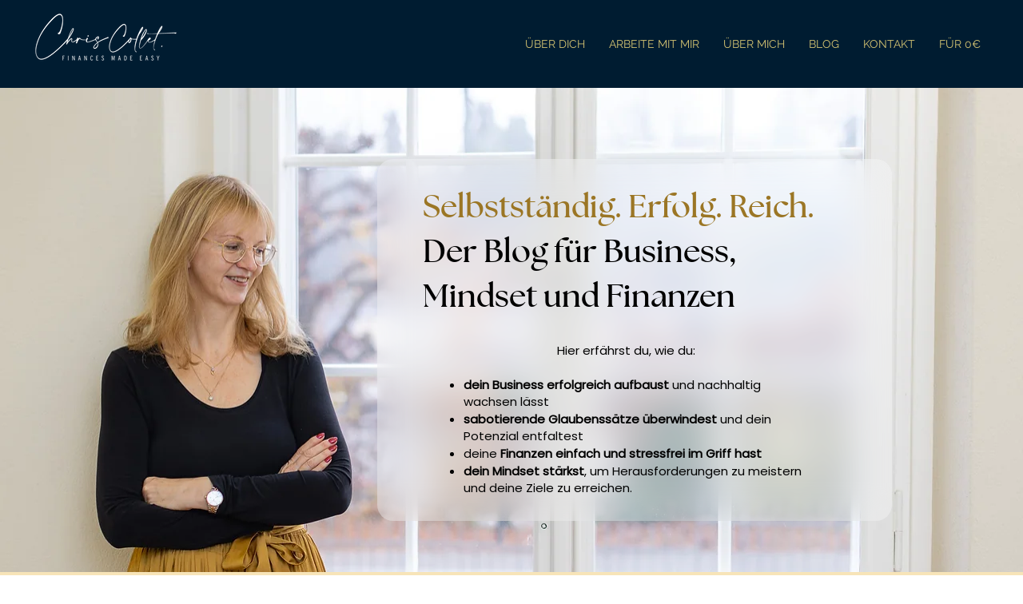

--- FILE ---
content_type: text/css; charset=utf-8
request_url: https://www.chriscollet.com/_serverless/pro-gallery-css-v4-server/layoutCss?ver=2&id=pro-blog&items=0_4032_3024%7C0_1080_1080&container=937.421875_984_578.75_720&options=gallerySizeType:px%7CgallerySizePx:292%7CimageMargin:32%7CisRTL:false%7CgalleryLayout:2%7CtitlePlacement:SHOW_BELOW%7CcubeRatio:1.3333333333333333%7CisVertical:true%7CtextBoxHeight:350
body_size: -205
content:
#pro-gallery-pro-blog [data-hook="item-container"][data-idx="0"].gallery-item-container{opacity: 1 !important;display: block !important;transition: opacity .2s ease !important;top: 0px !important;left: 0px !important;right: auto !important;height: 580px !important;width: 307px !important;} #pro-gallery-pro-blog [data-hook="item-container"][data-idx="0"] .gallery-item-common-info-outer{height: 350px !important;} #pro-gallery-pro-blog [data-hook="item-container"][data-idx="0"] .gallery-item-common-info{height: 350px !important;width: 100% !important;} #pro-gallery-pro-blog [data-hook="item-container"][data-idx="0"] .gallery-item-wrapper{width: 307px !important;height: 230px !important;margin: 0 !important;} #pro-gallery-pro-blog [data-hook="item-container"][data-idx="0"] .gallery-item-content{width: 307px !important;height: 230px !important;margin: 0px 0px !important;opacity: 1 !important;} #pro-gallery-pro-blog [data-hook="item-container"][data-idx="0"] .gallery-item-hover{width: 307px !important;height: 230px !important;opacity: 1 !important;} #pro-gallery-pro-blog [data-hook="item-container"][data-idx="0"] .item-hover-flex-container{width: 307px !important;height: 230px !important;margin: 0px 0px !important;opacity: 1 !important;} #pro-gallery-pro-blog [data-hook="item-container"][data-idx="0"] .gallery-item-wrapper img{width: 100% !important;height: 100% !important;opacity: 1 !important;} #pro-gallery-pro-blog [data-hook="item-container"][data-idx="1"].gallery-item-container{opacity: 1 !important;display: block !important;transition: opacity .2s ease !important;top: 0px !important;left: 339px !important;right: auto !important;height: 580px !important;width: 307px !important;} #pro-gallery-pro-blog [data-hook="item-container"][data-idx="1"] .gallery-item-common-info-outer{height: 350px !important;} #pro-gallery-pro-blog [data-hook="item-container"][data-idx="1"] .gallery-item-common-info{height: 350px !important;width: 100% !important;} #pro-gallery-pro-blog [data-hook="item-container"][data-idx="1"] .gallery-item-wrapper{width: 307px !important;height: 230px !important;margin: 0 !important;} #pro-gallery-pro-blog [data-hook="item-container"][data-idx="1"] .gallery-item-content{width: 307px !important;height: 230px !important;margin: 0px 0px !important;opacity: 1 !important;} #pro-gallery-pro-blog [data-hook="item-container"][data-idx="1"] .gallery-item-hover{width: 307px !important;height: 230px !important;opacity: 1 !important;} #pro-gallery-pro-blog [data-hook="item-container"][data-idx="1"] .item-hover-flex-container{width: 307px !important;height: 230px !important;margin: 0px 0px !important;opacity: 1 !important;} #pro-gallery-pro-blog [data-hook="item-container"][data-idx="1"] .gallery-item-wrapper img{width: 100% !important;height: 100% !important;opacity: 1 !important;} #pro-gallery-pro-blog .pro-gallery-prerender{height:579.5px !important;}#pro-gallery-pro-blog {height:579.5px !important; width:984px !important;}#pro-gallery-pro-blog .pro-gallery-margin-container {height:579.5px !important;}#pro-gallery-pro-blog .pro-gallery {height:579.5px !important; width:984px !important;}#pro-gallery-pro-blog .pro-gallery-parent-container {height:579.5px !important; width:1016px !important;}